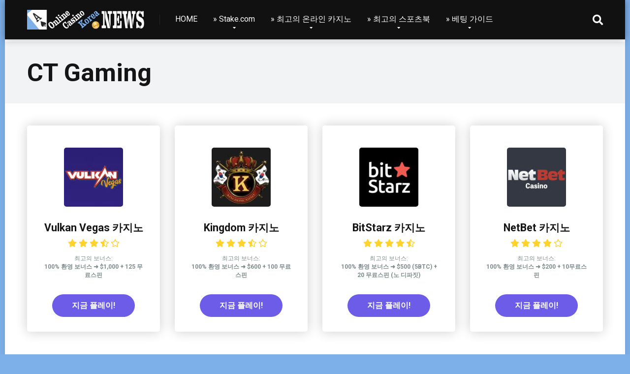

--- FILE ---
content_type: text/html; charset=UTF-8
request_url: https://www.onlinecasinokorea.news/software/ct-gaming/
body_size: 12586
content:
<!DOCTYPE html>
<html lang="ko-KR" prefix="og: https://ogp.me/ns#">
<head>
    <meta charset="UTF-8" />
    <meta http-equiv="X-UA-Compatible" content="IE=edge" />
    <meta name="viewport" id="viewport" content="width=device-width, initial-scale=1.0, maximum-scale=1.0, minimum-scale=1.0, user-scalable=no" />
	
<!-- Rank Math 검색 엔진 최적화 - https://rankmath.com/ -->
<title>CT Gaming 온라인 카지노 게임 개발자 - 흥미진진한 게임플레이!</title>
<meta name="description" content="CT Gaming은 끊임없는 혁신으로 잘 알려진 게임 개발 회사입니다. 게임은 공정하고 상금은 높으며 그래픽은 놀랍습니다. CT Gaming의 카지노 게임을 꼭 사용해보세요!"/>
<meta name="robots" content="follow, index, max-snippet:-1, max-video-preview:-1, max-image-preview:large"/>
<link rel="canonical" href="https://www.onlinecasinokorea.news/software/ct-gaming/" />
<meta property="og:locale" content="ko_KR" />
<meta property="og:type" content="article" />
<meta property="og:title" content="CT Gaming 온라인 카지노 게임 개발자 - 흥미진진한 게임플레이!" />
<meta property="og:description" content="CT Gaming은 끊임없는 혁신으로 잘 알려진 게임 개발 회사입니다. 게임은 공정하고 상금은 높으며 그래픽은 놀랍습니다. CT Gaming의 카지노 게임을 꼭 사용해보세요!" />
<meta property="og:url" content="https://www.onlinecasinokorea.news/software/ct-gaming/" />
<meta property="og:site_name" content="온라인 카지노 뉴스 코리아" />
<meta name="twitter:card" content="summary_large_image" />
<meta name="twitter:title" content="CT Gaming 온라인 카지노 게임 개발자 - 흥미진진한 게임플레이!" />
<meta name="twitter:description" content="CT Gaming은 끊임없는 혁신으로 잘 알려진 게임 개발 회사입니다. 게임은 공정하고 상금은 높으며 그래픽은 놀랍습니다. CT Gaming의 카지노 게임을 꼭 사용해보세요!" />
<meta name="twitter:label1" content="Casinos" />
<meta name="twitter:data1" content="4" />
<script type="application/ld+json" class="rank-math-schema">{"@context":"https://schema.org","@graph":[{"@type":"Person","@id":"https://www.onlinecasinokorea.news/#person","name":"KORmaster88","image":{"@type":"ImageObject","@id":"https://www.onlinecasinokorea.news/#logo","url":"https://www.onlinecasinokorea.news/wp-content/uploads/2020/08/cropped-OCKNewLogo.png","contentUrl":"https://www.onlinecasinokorea.news/wp-content/uploads/2020/08/cropped-OCKNewLogo.png","caption":"KORmaster88","inLanguage":"ko-KR","width":"1200","height":"200"}},{"@type":"WebSite","@id":"https://www.onlinecasinokorea.news/#website","url":"https://www.onlinecasinokorea.news","name":"KORmaster88","publisher":{"@id":"https://www.onlinecasinokorea.news/#person"},"inLanguage":"ko-KR"},{"@type":"CollectionPage","@id":"https://www.onlinecasinokorea.news/software/ct-gaming/#webpage","url":"https://www.onlinecasinokorea.news/software/ct-gaming/","name":"CT Gaming \uc628\ub77c\uc778 \uce74\uc9c0\ub178 \uac8c\uc784 \uac1c\ubc1c\uc790 - \ud765\ubbf8\uc9c4\uc9c4\ud55c \uac8c\uc784\ud50c\ub808\uc774!","isPartOf":{"@id":"https://www.onlinecasinokorea.news/#website"},"inLanguage":"ko-KR"}]}</script>
<!-- /Rank Math WordPress SEO 플러그인 -->

<link rel='dns-prefetch' href='//fonts.googleapis.com' />
<link rel='dns-prefetch' href='//use.fontawesome.com' />
<link rel="alternate" type="application/rss+xml" title="온라인 카지노 뉴스 코리아 &raquo; 피드" href="https://www.onlinecasinokorea.news/feed/" />
<link rel="alternate" type="application/rss+xml" title="온라인 카지노 뉴스 코리아 &raquo; 댓글 피드" href="https://www.onlinecasinokorea.news/comments/feed/" />
<link rel="alternate" type="application/rss+xml" title="온라인 카지노 뉴스 코리아 &raquo; CT Gaming 소프트웨어 공급업체 피드" href="https://www.onlinecasinokorea.news/software/ct-gaming/feed/" />
<style id='wp-img-auto-sizes-contain-inline-css' type='text/css'>
img:is([sizes=auto i],[sizes^="auto," i]){contain-intrinsic-size:3000px 1500px}
/*# sourceURL=wp-img-auto-sizes-contain-inline-css */
</style>

<style id='wp-emoji-styles-inline-css' type='text/css'>

	img.wp-smiley, img.emoji {
		display: inline !important;
		border: none !important;
		box-shadow: none !important;
		height: 1em !important;
		width: 1em !important;
		margin: 0 0.07em !important;
		vertical-align: -0.1em !important;
		background: none !important;
		padding: 0 !important;
	}
/*# sourceURL=wp-emoji-styles-inline-css */
</style>
<link rel='stylesheet' id='wp-block-library-css' href='https://www.onlinecasinokorea.news/wp-includes/css/dist/block-library/style.min.css?ver=6.9' type='text/css' media='all' />
<style id='global-styles-inline-css' type='text/css'>
:root{--wp--preset--aspect-ratio--square: 1;--wp--preset--aspect-ratio--4-3: 4/3;--wp--preset--aspect-ratio--3-4: 3/4;--wp--preset--aspect-ratio--3-2: 3/2;--wp--preset--aspect-ratio--2-3: 2/3;--wp--preset--aspect-ratio--16-9: 16/9;--wp--preset--aspect-ratio--9-16: 9/16;--wp--preset--color--black: #000000;--wp--preset--color--cyan-bluish-gray: #abb8c3;--wp--preset--color--white: #ffffff;--wp--preset--color--pale-pink: #f78da7;--wp--preset--color--vivid-red: #cf2e2e;--wp--preset--color--luminous-vivid-orange: #ff6900;--wp--preset--color--luminous-vivid-amber: #fcb900;--wp--preset--color--light-green-cyan: #7bdcb5;--wp--preset--color--vivid-green-cyan: #00d084;--wp--preset--color--pale-cyan-blue: #8ed1fc;--wp--preset--color--vivid-cyan-blue: #0693e3;--wp--preset--color--vivid-purple: #9b51e0;--wp--preset--color--mercury-main: #6c5ce7;--wp--preset--color--mercury-second: #7db0e9;--wp--preset--color--mercury-white: #fff;--wp--preset--color--mercury-gray: #263238;--wp--preset--color--mercury-emerald: #2edd6c;--wp--preset--color--mercury-alizarin: #e74c3c;--wp--preset--color--mercury-wisteria: #8e44ad;--wp--preset--color--mercury-peter-river: #3498db;--wp--preset--color--mercury-clouds: #ecf0f1;--wp--preset--gradient--vivid-cyan-blue-to-vivid-purple: linear-gradient(135deg,rgb(6,147,227) 0%,rgb(155,81,224) 100%);--wp--preset--gradient--light-green-cyan-to-vivid-green-cyan: linear-gradient(135deg,rgb(122,220,180) 0%,rgb(0,208,130) 100%);--wp--preset--gradient--luminous-vivid-amber-to-luminous-vivid-orange: linear-gradient(135deg,rgb(252,185,0) 0%,rgb(255,105,0) 100%);--wp--preset--gradient--luminous-vivid-orange-to-vivid-red: linear-gradient(135deg,rgb(255,105,0) 0%,rgb(207,46,46) 100%);--wp--preset--gradient--very-light-gray-to-cyan-bluish-gray: linear-gradient(135deg,rgb(238,238,238) 0%,rgb(169,184,195) 100%);--wp--preset--gradient--cool-to-warm-spectrum: linear-gradient(135deg,rgb(74,234,220) 0%,rgb(151,120,209) 20%,rgb(207,42,186) 40%,rgb(238,44,130) 60%,rgb(251,105,98) 80%,rgb(254,248,76) 100%);--wp--preset--gradient--blush-light-purple: linear-gradient(135deg,rgb(255,206,236) 0%,rgb(152,150,240) 100%);--wp--preset--gradient--blush-bordeaux: linear-gradient(135deg,rgb(254,205,165) 0%,rgb(254,45,45) 50%,rgb(107,0,62) 100%);--wp--preset--gradient--luminous-dusk: linear-gradient(135deg,rgb(255,203,112) 0%,rgb(199,81,192) 50%,rgb(65,88,208) 100%);--wp--preset--gradient--pale-ocean: linear-gradient(135deg,rgb(255,245,203) 0%,rgb(182,227,212) 50%,rgb(51,167,181) 100%);--wp--preset--gradient--electric-grass: linear-gradient(135deg,rgb(202,248,128) 0%,rgb(113,206,126) 100%);--wp--preset--gradient--midnight: linear-gradient(135deg,rgb(2,3,129) 0%,rgb(40,116,252) 100%);--wp--preset--font-size--small: 13px;--wp--preset--font-size--medium: 20px;--wp--preset--font-size--large: 36px;--wp--preset--font-size--x-large: 42px;--wp--preset--spacing--20: 0.44rem;--wp--preset--spacing--30: 0.67rem;--wp--preset--spacing--40: 1rem;--wp--preset--spacing--50: 1.5rem;--wp--preset--spacing--60: 2.25rem;--wp--preset--spacing--70: 3.38rem;--wp--preset--spacing--80: 5.06rem;--wp--preset--shadow--natural: 6px 6px 9px rgba(0, 0, 0, 0.2);--wp--preset--shadow--deep: 12px 12px 50px rgba(0, 0, 0, 0.4);--wp--preset--shadow--sharp: 6px 6px 0px rgba(0, 0, 0, 0.2);--wp--preset--shadow--outlined: 6px 6px 0px -3px rgb(255, 255, 255), 6px 6px rgb(0, 0, 0);--wp--preset--shadow--crisp: 6px 6px 0px rgb(0, 0, 0);}:where(.is-layout-flex){gap: 0.5em;}:where(.is-layout-grid){gap: 0.5em;}body .is-layout-flex{display: flex;}.is-layout-flex{flex-wrap: wrap;align-items: center;}.is-layout-flex > :is(*, div){margin: 0;}body .is-layout-grid{display: grid;}.is-layout-grid > :is(*, div){margin: 0;}:where(.wp-block-columns.is-layout-flex){gap: 2em;}:where(.wp-block-columns.is-layout-grid){gap: 2em;}:where(.wp-block-post-template.is-layout-flex){gap: 1.25em;}:where(.wp-block-post-template.is-layout-grid){gap: 1.25em;}.has-black-color{color: var(--wp--preset--color--black) !important;}.has-cyan-bluish-gray-color{color: var(--wp--preset--color--cyan-bluish-gray) !important;}.has-white-color{color: var(--wp--preset--color--white) !important;}.has-pale-pink-color{color: var(--wp--preset--color--pale-pink) !important;}.has-vivid-red-color{color: var(--wp--preset--color--vivid-red) !important;}.has-luminous-vivid-orange-color{color: var(--wp--preset--color--luminous-vivid-orange) !important;}.has-luminous-vivid-amber-color{color: var(--wp--preset--color--luminous-vivid-amber) !important;}.has-light-green-cyan-color{color: var(--wp--preset--color--light-green-cyan) !important;}.has-vivid-green-cyan-color{color: var(--wp--preset--color--vivid-green-cyan) !important;}.has-pale-cyan-blue-color{color: var(--wp--preset--color--pale-cyan-blue) !important;}.has-vivid-cyan-blue-color{color: var(--wp--preset--color--vivid-cyan-blue) !important;}.has-vivid-purple-color{color: var(--wp--preset--color--vivid-purple) !important;}.has-black-background-color{background-color: var(--wp--preset--color--black) !important;}.has-cyan-bluish-gray-background-color{background-color: var(--wp--preset--color--cyan-bluish-gray) !important;}.has-white-background-color{background-color: var(--wp--preset--color--white) !important;}.has-pale-pink-background-color{background-color: var(--wp--preset--color--pale-pink) !important;}.has-vivid-red-background-color{background-color: var(--wp--preset--color--vivid-red) !important;}.has-luminous-vivid-orange-background-color{background-color: var(--wp--preset--color--luminous-vivid-orange) !important;}.has-luminous-vivid-amber-background-color{background-color: var(--wp--preset--color--luminous-vivid-amber) !important;}.has-light-green-cyan-background-color{background-color: var(--wp--preset--color--light-green-cyan) !important;}.has-vivid-green-cyan-background-color{background-color: var(--wp--preset--color--vivid-green-cyan) !important;}.has-pale-cyan-blue-background-color{background-color: var(--wp--preset--color--pale-cyan-blue) !important;}.has-vivid-cyan-blue-background-color{background-color: var(--wp--preset--color--vivid-cyan-blue) !important;}.has-vivid-purple-background-color{background-color: var(--wp--preset--color--vivid-purple) !important;}.has-black-border-color{border-color: var(--wp--preset--color--black) !important;}.has-cyan-bluish-gray-border-color{border-color: var(--wp--preset--color--cyan-bluish-gray) !important;}.has-white-border-color{border-color: var(--wp--preset--color--white) !important;}.has-pale-pink-border-color{border-color: var(--wp--preset--color--pale-pink) !important;}.has-vivid-red-border-color{border-color: var(--wp--preset--color--vivid-red) !important;}.has-luminous-vivid-orange-border-color{border-color: var(--wp--preset--color--luminous-vivid-orange) !important;}.has-luminous-vivid-amber-border-color{border-color: var(--wp--preset--color--luminous-vivid-amber) !important;}.has-light-green-cyan-border-color{border-color: var(--wp--preset--color--light-green-cyan) !important;}.has-vivid-green-cyan-border-color{border-color: var(--wp--preset--color--vivid-green-cyan) !important;}.has-pale-cyan-blue-border-color{border-color: var(--wp--preset--color--pale-cyan-blue) !important;}.has-vivid-cyan-blue-border-color{border-color: var(--wp--preset--color--vivid-cyan-blue) !important;}.has-vivid-purple-border-color{border-color: var(--wp--preset--color--vivid-purple) !important;}.has-vivid-cyan-blue-to-vivid-purple-gradient-background{background: var(--wp--preset--gradient--vivid-cyan-blue-to-vivid-purple) !important;}.has-light-green-cyan-to-vivid-green-cyan-gradient-background{background: var(--wp--preset--gradient--light-green-cyan-to-vivid-green-cyan) !important;}.has-luminous-vivid-amber-to-luminous-vivid-orange-gradient-background{background: var(--wp--preset--gradient--luminous-vivid-amber-to-luminous-vivid-orange) !important;}.has-luminous-vivid-orange-to-vivid-red-gradient-background{background: var(--wp--preset--gradient--luminous-vivid-orange-to-vivid-red) !important;}.has-very-light-gray-to-cyan-bluish-gray-gradient-background{background: var(--wp--preset--gradient--very-light-gray-to-cyan-bluish-gray) !important;}.has-cool-to-warm-spectrum-gradient-background{background: var(--wp--preset--gradient--cool-to-warm-spectrum) !important;}.has-blush-light-purple-gradient-background{background: var(--wp--preset--gradient--blush-light-purple) !important;}.has-blush-bordeaux-gradient-background{background: var(--wp--preset--gradient--blush-bordeaux) !important;}.has-luminous-dusk-gradient-background{background: var(--wp--preset--gradient--luminous-dusk) !important;}.has-pale-ocean-gradient-background{background: var(--wp--preset--gradient--pale-ocean) !important;}.has-electric-grass-gradient-background{background: var(--wp--preset--gradient--electric-grass) !important;}.has-midnight-gradient-background{background: var(--wp--preset--gradient--midnight) !important;}.has-small-font-size{font-size: var(--wp--preset--font-size--small) !important;}.has-medium-font-size{font-size: var(--wp--preset--font-size--medium) !important;}.has-large-font-size{font-size: var(--wp--preset--font-size--large) !important;}.has-x-large-font-size{font-size: var(--wp--preset--font-size--x-large) !important;}
/*# sourceURL=global-styles-inline-css */
</style>

<style id='classic-theme-styles-inline-css' type='text/css'>
/*! This file is auto-generated */
.wp-block-button__link{color:#fff;background-color:#32373c;border-radius:9999px;box-shadow:none;text-decoration:none;padding:calc(.667em + 2px) calc(1.333em + 2px);font-size:1.125em}.wp-block-file__button{background:#32373c;color:#fff;text-decoration:none}
/*# sourceURL=/wp-includes/css/classic-themes.min.css */
</style>
<link rel='stylesheet' id='mercury-fonts-css' href='//fonts.googleapis.com/css?family=Roboto%3A300%2C400%2C700%2C900&#038;ver=3.4.1' type='text/css' media='all' />
<link rel='stylesheet' id='font-awesome-free-css' href='//use.fontawesome.com/releases/v5.12.0/css/all.css?ver=5.12.0' type='text/css' media='all' />
<link rel='stylesheet' id='owl-carousel-css' href='https://www.onlinecasinokorea.news/wp-content/themes/mercury/css/owl.carousel.min.css?ver=2.3.4' type='text/css' media='all' />
<link rel='stylesheet' id='owl-carousel-animate-css' href='https://www.onlinecasinokorea.news/wp-content/themes/mercury/css/animate.css?ver=2.3.4' type='text/css' media='all' />
<link rel='stylesheet' id='mercury-style-css' href='https://www.onlinecasinokorea.news/wp-content/themes/mercury/style.css?ver=3.4.1' type='text/css' media='all' />
<style id='mercury-style-inline-css' type='text/css'>


/* Main Color */

.has-mercury-main-color,
.home-page .textwidget a:hover,
.space-header-2-top-soc a:hover,
.space-header-menu ul.main-menu li a:hover,
.space-header-menu ul.main-menu li:hover a,
.space-header-2-nav ul.main-menu li a:hover,
.space-header-2-nav ul.main-menu li:hover a,
.space-page-content a:hover,
.space-pros-cons ul li a:hover,
.space-pros-cons ol li a:hover,
.space-comments-form-box p.comment-notes span.required,
form.comment-form p.comment-notes span.required {
	color: #6c5ce7;
}

input[type="submit"],
.has-mercury-main-background-color,
.space-block-title span:after,
.space-widget-title span:after,
.space-companies-archive-item-button a,
.space-companies-sidebar-item-button a,
.space-casinos-3-archive-item-count,
.space-games-archive-item-button a,
.space-games-sidebar-item-button a,
.space-aces-single-bonus-info-button-ins a,
.space-bonuses-archive-item-button a,
.home-page .widget_mc4wp_form_widget .space-widget-title::after,
.space-content-section .widget_mc4wp_form_widget .space-widget-title::after {
	background-color: #6c5ce7;
}

.space-header-menu ul.main-menu li a:hover,
.space-header-menu ul.main-menu li:hover a,
.space-header-2-nav ul.main-menu li a:hover,
.space-header-2-nav ul.main-menu li:hover a {
	border-bottom: 2px solid #6c5ce7;
}
.space-header-2-top-soc a:hover {
	border: 1px solid #6c5ce7;
}

/* Second Color */

.has-mercury-second-color,
.space-page-content a,
.space-pros-cons ul li a,
.space-pros-cons ol li a,
.space-page-content ul li:before,
.home-page .textwidget ul li:before,
.space-widget ul li a:hover,
.home-page .textwidget a,
#recentcomments li a:hover,
#recentcomments li span.comment-author-link a:hover,
h3.comment-reply-title small a,
.space-companies-sidebar-2-item-desc a,
.space-companies-sidebar-item-title p a,
.space-companies-archive-item-short-desc a,
.space-companies-2-archive-item-desc a,
.space-casinos-3-archive-item-terms-ins a,
.space-casinos-7-archive-item-terms a,
.space-casino-content-info a,
.space-casino-style-2-calltoaction-text-ins a,
.space-casino-details-item-title span,
.space-casino-style-2-ratings-all-item-value i,
.space-casino-style-2-calltoaction-text-ins a,
.space-casino-content-short-desc a,
.space-casino-header-short-desc a,
.space-casino-content-rating-stars i,
.space-casino-content-rating-overall .star-rating .star,
.space-companies-archive-item-rating .star-rating .star,
.space-casino-content-logo-stars i,
.space-casino-content-logo-stars .star-rating .star,
.space-companies-2-archive-item-rating .star-rating .star,
.space-casinos-3-archive-item-rating-box .star-rating .star,
.space-casinos-4-archive-item-title .star-rating .star,
.space-companies-sidebar-2-item-rating .star-rating .star,
.space-comments-list-item-date a.comment-reply-link,
.space-categories-list-box ul li a,
.space-news-10-item-category a,
.small .space-news-11-item-category a,
#scrolltop,
.widget_mc4wp_form_widget .mc4wp-response a,
.space-header-height.dark .space-header-menu ul.main-menu li a:hover,
.space-header-height.dark .space-header-menu ul.main-menu li:hover a,
.space-header-2-height.dark .space-header-2-nav ul.main-menu li a:hover,
.space-header-2-height.dark .space-header-2-nav ul.main-menu li:hover a,
.space-header-2-height.dark .space-header-2-top-soc a:hover,
.space-casino-header-logo-rating i {
	color: #7db0e9;
}

.space-title-box-category a,
.has-mercury-second-background-color,
.space-casino-details-item-links a:hover,
.space-news-2-small-item-img-category a,
.space-news-2-item-big-box-category span,
.space-block-title span:before,
.space-widget-title span:before,
.space-news-4-item.small-news-block .space-news-4-item-img-category a,
.space-news-4-item.big-news-block .space-news-4-item-top-category span,
.space-news-6-item-top-category span,
.space-news-7-item-category span,
.space-news-3-item-img-category a,
.space-news-8-item-title-category span,
.space-news-9-item-info-category span,
.space-archive-loop-item-img-category a,
.space-casinos-3-archive-item:first-child .space-casinos-3-archive-item-count,
.space-single-bonus.space-dark-style .space-aces-single-bonus-info-button-ins a,
.space-bonuses-archive-item.space-dark-style .space-bonuses-archive-item-button a,
nav.pagination a,
nav.comments-pagination a,
nav.pagination-post a span.page-number,
.widget_tag_cloud a,
.space-footer-top-age span.age-limit,
.space-footer-top-soc a:hover,
.home-page .widget_mc4wp_form_widget .mc4wp-form-fields .space-subscribe-filds button,
.space-content-section .widget_mc4wp_form_widget .mc4wp-form-fields .space-subscribe-filds button {
	background-color: #7db0e9;
}

.space-footer-top-soc a:hover,
.space-header-2-height.dark .space-header-2-top-soc a:hover,
.space-categories-list-box ul li a {
	border: 1px solid #7db0e9;
}

.space-header-height.dark .space-header-menu ul.main-menu li a:hover,
.space-header-height.dark .space-header-menu ul.main-menu li:hover a,
.space-header-2-height.dark .space-header-2-nav ul.main-menu li a:hover,
.space-header-2-height.dark .space-header-2-nav ul.main-menu li:hover a {
	border-bottom: 2px solid #7db0e9;
}

/* Stars Color */

.star,
.fa-star {
	color: #ffd32a!important;
}

.space-rating-star-background {
	background-color: #ffd32a;
}

/* Custom header layout colors */

/* --- Header #1 Style --- */

.space-header-height .space-header-wrap {
	background-color: #111111;
}
.space-header-height .space-header-top,
.space-header-height .space-header-logo-ins:after {
	background-color: #252525;
}
.space-header-height .space-header-top-soc a,
.space-header-height .space-header-top-menu ul li a {
	color: #888888;
}
.space-header-height .space-header-top-soc a:hover ,
.space-header-height .space-header-top-menu ul li a:hover {
	color: #ffffff;
}
.space-header-height .space-header-logo a {
	color: #ffffff;
}
.space-header-height .space-header-logo span {
	color: #888888;
}
.space-header-height .space-header-menu ul.main-menu li,
.space-header-height .space-header-menu ul.main-menu li a,
.space-header-height .space-header-search {
	color: #ffffff;
}
.space-header-height .space-mobile-menu-icon div {
	background-color: #ffffff;
}
.space-header-height .space-header-menu ul.main-menu li a:hover,
.space-header-height .space-header-menu ul.main-menu li:hover a {
	color: #7db0e9;
	border-bottom: 2px solid #7db0e9;
}

.space-header-height .space-header-menu ul.main-menu li ul.sub-menu {
	background-color: #ffffff;
}

.space-header-height .space-header-menu ul.main-menu li ul.sub-menu li.menu-item-has-children:after,
.space-header-height .space-header-menu ul.main-menu li ul.sub-menu li a {
	color: #34495e;
	border-bottom: 1px solid transparent;
}
.space-header-height .space-header-menu ul.main-menu li ul.sub-menu li a:hover {
	border-bottom: 1px solid transparent;
	color: #b2bec3;
	text-decoration: none;
}

/* --- Header #2 Style --- */

.space-header-2-height .space-header-2-wrap,
.space-header-2-height .space-header-2-wrap.fixed .space-header-2-nav {
	background-color: #111111;
}
.space-header-2-height .space-header-2-top-ins {
	border-bottom: 1px solid #252525;
}
.space-header-2-height .space-header-2-top-soc a,
.space-header-2-height .space-header-search {
	color: #888888;
}
.space-header-2-height .space-header-2-top-soc a {
	border: 1px solid #888888;
}
.space-header-2-height .space-mobile-menu-icon div {
	background-color: #888888;
}
.space-header-2-height .space-header-2-top-soc a:hover {
	color: #ffffff;
	border: 1px solid #ffffff;
}
.space-header-2-height .space-header-2-top-logo a {
	color: #ffffff;
}
.space-header-2-height .space-header-2-top-logo span {
	color: #888888;
}
.space-header-2-height .space-header-2-nav ul.main-menu li,
.space-header-2-height .space-header-2-nav ul.main-menu li a {
	color: #ffffff;
}
.space-header-2-height .space-header-2-nav ul.main-menu li a:hover,
.space-header-2-height .space-header-2-nav ul.main-menu li:hover a {
	color: #7db0e9;
	border-bottom: 2px solid #7db0e9;
}
.space-header-2-height .space-header-2-nav ul.main-menu li ul.sub-menu {
	background-color: #ffffff;
}
.space-header-2-height .space-header-2-nav ul.main-menu li ul.sub-menu li a,
.space-header-2-height .space-header-2-nav ul.main-menu li ul.sub-menu li.menu-item-has-children:after {
	color: #34495e;
	border-bottom: 1px solid transparent;
}
.space-header-2-height .space-header-2-nav ul.main-menu li ul.sub-menu li a:hover {
	border-bottom: 1px solid transparent;
	color: #b2bec3;
	text-decoration: none;
}

/* --- Mobile Menu Style --- */

.space-mobile-menu .space-mobile-menu-block {
	background-color: #111111;
}
.space-mobile-menu .space-mobile-menu-copy {
	border-top: 1px solid #252525;
}
.space-mobile-menu .space-mobile-menu-copy {
	color: #888888;
}
.space-mobile-menu .space-mobile-menu-copy a {
	color: #888888;
}
.space-mobile-menu .space-mobile-menu-copy a:hover {
	color: #ffffff;
}
.space-mobile-menu .space-mobile-menu-header a {
	color: #ffffff;
}
.space-mobile-menu .space-mobile-menu-header span {
	color: #888888;
}
.space-mobile-menu .space-mobile-menu-list ul li {
	color: #ffffff;
}
.space-mobile-menu .space-mobile-menu-list ul li a {
	color: #ffffff;
}
.space-mobile-menu .space-close-icon .to-right,
.space-mobile-menu .space-close-icon .to-left {
	background-color: #ffffff;
}

/* --- New - Label for the main menu items --- */

ul.main-menu > li.new > a:before,
.space-mobile-menu-list > ul > li.new:before {
	content: "New";
    color: #4f8237;
    background-color: #badc58;
}

/* --- Best - Label for the main menu items --- */

ul.main-menu > li.best > a:before,
.space-mobile-menu-list > ul > li.best:before {
	content: "Best";
    color: #a88817;
    background-color: #f6e58d;
}

/* --- Top - Label for the main menu items --- */

ul.main-menu > li.top > a:before,
.space-mobile-menu-list > ul > li.top:before {
	content: "Top";
    color: #a33632;
    background-color: #ff7979;
}

/* --- Fair - Label for the main menu items --- */

ul.main-menu > li.fair > a:before,
.space-mobile-menu-list > ul > li.fair:before {
	content: "Fair";
    color: #7248b5;
    background-color: #b0aaff;
}
/*# sourceURL=mercury-style-inline-css */
</style>
<link rel='stylesheet' id='mercury-media-css' href='https://www.onlinecasinokorea.news/wp-content/themes/mercury/css/media.css?ver=3.4.1' type='text/css' media='all' />
<link rel='stylesheet' id='tablepress-default-css' href='https://www.onlinecasinokorea.news/wp-content/plugins/tablepress/css/build/default.css?ver=3.2.6' type='text/css' media='all' />
<script type="text/javascript" src="https://www.onlinecasinokorea.news/wp-includes/js/jquery/jquery.min.js?ver=3.7.1" id="jquery-core-js"></script>
<script type="text/javascript" src="https://www.onlinecasinokorea.news/wp-includes/js/jquery/jquery-migrate.min.js?ver=3.4.1" id="jquery-migrate-js"></script>
<link rel="https://api.w.org/" href="https://www.onlinecasinokorea.news/wp-json/" /><link rel="alternate" title="JSON" type="application/json" href="https://www.onlinecasinokorea.news/wp-json/wp/v2/software/421" /><link rel="EditURI" type="application/rsd+xml" title="RSD" href="https://www.onlinecasinokorea.news/xmlrpc.php?rsd" />
<meta name="generator" content="WordPress 6.9" />

		<!-- GA Google Analytics @ https://m0n.co/ga -->
		<script async src="https://www.googletagmanager.com/gtag/js?id=UA-168716021-2"></script>
		<script>
			window.dataLayer = window.dataLayer || [];
			function gtag(){dataLayer.push(arguments);}
			gtag('js', new Date());
			gtag('config', 'UA-168716021-2');
		</script>

	<meta name="theme-color" content="#252525" />
<meta name="msapplication-navbutton-color" content="#252525" /> 
<meta name="apple-mobile-web-app-status-bar-style" content="#252525" />
<style type="text/css" id="custom-background-css">
body.custom-background { background-color: #7db0e9; }
</style>
	<link rel="icon" href="https://www.onlinecasinokorea.news/wp-content/uploads/2020/08/cropped-OCKAceLogoBlue-32x32.png" sizes="32x32" />
<link rel="icon" href="https://www.onlinecasinokorea.news/wp-content/uploads/2020/08/cropped-OCKAceLogoBlue-192x192.png" sizes="192x192" />
<link rel="apple-touch-icon" href="https://www.onlinecasinokorea.news/wp-content/uploads/2020/08/cropped-OCKAceLogoBlue-180x180.png" />
<meta name="msapplication-TileImage" content="https://www.onlinecasinokorea.news/wp-content/uploads/2020/08/cropped-OCKAceLogoBlue-270x270.png" />
		<style type="text/css" id="wp-custom-css">
			#comments {
  display: none;
}

.space-page-content-featured-img {
	display: none;
}

.space-page-content-meta {
	display: none;
}

h2.center-h2 {
  text-align: center;
}

.center-image {
  display: block;
  margin-left: auto;
  margin-right: auto;
  width: 50%;
}

ul#horizontal-list {
  justify-content: center;
  display: flex;
}

.space-archive-loop-item-meta {
	display: none;
}

.space-news-5-item-meta {
	display: none;
}

.space-news-3-item-meta {
	display: none;
}

.space-news-2-small-item-meta {
	display: none;
}

.space-news-6-item-bottom-left {
	display: none;
}

.space-news-6-item-bottom-right {
	display: none;
}

.space-news-2-item-top {
	display: none;
}

h2.h2center {
	text-align: center;
}

.hp-sidebar-banner {
	display: block;
  margin-left: auto;
  margin-right: auto;
}

.pg-sidebar-banner {
	display: block;
  margin-left: auto;
  margin-right: auto;
}

h2.about-us {
	text-align: center;
}

img.center-hp {
	display: block;
  margin-left: auto;
  margin-right: auto;
	width: 500px;
}

ul#horizontal-list {
  justify-content: center;
  display: flex;
}

.space-header-height {
    min-height: 85px;
}

.space-news-1-item-meta {
	display: none;
}

.space-news-6-item-ins ul li div {
	display: none;
}

.wp-block-image img {
	border-radius: 10px !important;
}

.space-footer-top-age {
    text-align: left;
}

/* LINK BUTTON */
@import "https://use.fontawesome.com/releases/v5.13.0/css/all.css";

*,
*:before,
*:after {
  -webkit-box-sizing: inherit;
  box-sizing: inherit;
}

html {
  -webkit-box-sizing: border-box;
  box-sizing: border-box;
  font-size: 62.5%;
}

.btn,
a.btn,
button.btn {
  font-size: 1.6rem;
  font-weight: 700;
  line-height: 1.5;
  position: relative;
  display: inline-block;
  padding: 1rem 4rem;
  cursor: pointer;
  -webkit-user-select: none;
  -moz-user-select: none;
  -ms-user-select: none;
  user-select: none;
  -webkit-transition: all 0.3s;
  transition: all 0.3s;
  text-align: center;
  vertical-align: middle;
  text-decoration: none;
  letter-spacing: 0.1em;
  color: #212529;
  border-radius: 0.5rem;
}

.btn-wrap {
  margin: 30px 0;
}

a.btn-c {
  font-size: 2.2rem;

  position: relative;

  padding: 0.25rem 2rem 1.5rem 3.5rem;

  color: #fff;
  background: #32b16c;
  -webkit-box-shadow: 0 5px 0 #2c9d60;
  box-shadow: 0 5px 0 #2c9d60;
}

a.btn-c span {
  font-size: 1.5rem;

  position: absolute;
  top: -10px;
  left: calc(50% - 150px);

  display: block;

  width: 300px;
  padding: 0.2rem 0;

  color: #32b16c;
  border: 2px solid #32b16c;
  border-radius: 0.5rem;
  background: #fff;
  -webkit-box-shadow: 0 3px 3px rgba(0, 0, 0, 0.2);
  box-shadow: 0 3px 3px rgba(0, 0, 0, 0.2);
}

a.btn-c:hover {
  -webkit-transform: translate(0, 3px);
  transform: translate(0, 3px);

  color: #fff;
  background: #30a967;
  -webkit-box-shadow: 0 2px 0 #2c9d60;
  box-shadow: 0 2px 0 #2c9d60;
}

a.btn-c:hover:before {
  left: 2rem;
}

		</style>
			
</head>
<body ontouchstart class="archive tax-software term-ct-gaming term-421 custom-background wp-custom-logo wp-theme-mercury">
<div class="space-box relative enabled">

<!-- Header Start -->

<div class="space-header-height relative ">
	<div class="space-header-wrap space-header-float relative">
				<div class="space-header relative">
			<div class="space-header-ins space-wrapper relative">
				<div class="space-header-logo box-25 left relative">
					<div class="space-header-logo-ins relative">
						<a href="https://www.onlinecasinokorea.news/" title="온라인 카지노 뉴스 코리아"><img src="https://www.onlinecasinokorea.news/wp-content/uploads/2020/08/cropped-OCKNewLogo-240x40.png" alt="온라인 카지노 뉴스 코리아"></a>					</div>
				</div>
				<div class="space-header-menu box-75 left relative">
					<ul id="menu-main-menu" class="main-menu"><li id="menu-item-13" class="menu-item menu-item-type-custom menu-item-object-custom menu-item-home menu-item-13"><a href="https://www.onlinecasinokorea.news/">HOME</a></li>
<li id="menu-item-3900" class="menu-item menu-item-type-custom menu-item-object-custom menu-item-has-children menu-item-3900"><a href="https://www.onlinecasinokorea.news/casino/stake-casino/">» Stake.com</a>
<ul class="sub-menu">
	<li id="menu-item-3899" class="menu-item menu-item-type-post_type menu-item-object-page menu-item-3899"><a href="https://www.onlinecasinokorea.news/stake-fans/">» Stake 팬 웹사이트</a></li>
	<li id="menu-item-3897" class="menu-item menu-item-type-post_type menu-item-object-page menu-item-3897"><a href="https://www.onlinecasinokorea.news/stake-experts/">» Stake 전문가 평가</a></li>
	<li id="menu-item-4271" class="menu-item menu-item-type-post_type menu-item-object-page menu-item-4271"><a href="https://www.onlinecasinokorea.news/stake-vs-other-casinos/">» Stake VS 기타 카지노</a></li>
	<li id="menu-item-4476" class="menu-item menu-item-type-custom menu-item-object-custom menu-item-4476"><a href="https://www.onlinecasinokorea.news/stake-welcome-bonus-200/">» Stake 200% 보너스</a></li>
	<li id="menu-item-4924" class="menu-item menu-item-type-post_type menu-item-object-page menu-item-4924"><a href="https://www.onlinecasinokorea.news/stake-vip-casino/">» Stake VIP 카지노</a></li>
	<li id="menu-item-5357" class="menu-item menu-item-type-post_type menu-item-object-page menu-item-5357"><a href="https://www.onlinecasinokorea.news/stake-best-games/">» Stake 최고의 게임</a></li>
</ul>
</li>
<li id="menu-item-861" class="menu-item menu-item-type-post_type menu-item-object-page menu-item-has-children menu-item-861"><a href="https://www.onlinecasinokorea.news/best-online-casino/">» 최고의 온라인 카지노</a>
<ul class="sub-menu">
	<li id="menu-item-3177" class="menu-item menu-item-type-custom menu-item-object-custom menu-item-3177"><a href="https://www.onlinecasinokorea.news/casino/stake-casino/">&#8212;&#8212;&#8212;&#8212;&#8212;#1&#8212;&#8212;&#8212;&#8212;&#8212;<br>» Stake.com 카지노<br>&#8212;&#8212;&#8212;&#8212;&#8212;&#8212;&#8212;&#8212;&#8212;&#8212;&#8212;&#8211;</a></li>
	<li id="menu-item-4603" class="menu-item menu-item-type-custom menu-item-object-custom menu-item-4603"><a href="https://www.onlinecasinokorea.news/casino/22bet-casino/">&#8212;&#8212;&#8212;&#8212;&#8212;#2&#8212;&#8212;&#8212;&#8212;&#8212;<br>» 22BET 카지노<br>&#8212;&#8212;&#8212;&#8212;&#8212;&#8212;&#8212;&#8212;&#8212;&#8212;&#8212;&#8211;</a></li>
	<li id="menu-item-4235" class="menu-item menu-item-type-custom menu-item-object-custom menu-item-4235"><a href="https://www.onlinecasinokorea.news/casino/duelbits-casino/">&#8212;&#8212;&#8212;&#8212;&#8212;#3&#8212;&#8212;&#8212;&#8212;&#8212;<br>» Duelbits 카지노<br>&#8212;&#8212;&#8212;&#8212;&#8212;&#8212;&#8212;&#8212;&#8212;&#8212;&#8212;&#8211;</a></li>
	<li id="menu-item-4108" class="menu-item menu-item-type-custom menu-item-object-custom menu-item-4108"><a href="https://www.onlinecasinokorea.news/casino/sportsbetio-casino/">④ Sportsbet.io 카지노</a></li>
	<li id="menu-item-4604" class="menu-item menu-item-type-custom menu-item-object-custom menu-item-4604"><a href="https://www.onlinecasinokorea.news/casino/1win-casino/">⑤ 1win 카지노</a></li>
	<li id="menu-item-2932" class="menu-item menu-item-type-custom menu-item-object-custom menu-item-2932"><a href="https://www.onlinecasinokorea.news/casino/ggbet-casino/">⑥ GG.BET 카지노</a></li>
	<li id="menu-item-4319" class="menu-item menu-item-type-custom menu-item-object-custom menu-item-4319"><a href="https://www.onlinecasinokorea.news/casino/empire-io-casino/">⑦ Empire.io 카지노</a></li>
	<li id="menu-item-885" class="menu-item menu-item-type-custom menu-item-object-custom menu-item-885"><a href="https://www.onlinecasinokorea.news/casino/bitcasino/">⑧ Bitcasino.io 카지노</a></li>
	<li id="menu-item-3710" class="menu-item menu-item-type-custom menu-item-object-custom menu-item-3710"><a href="https://www.onlinecasinokorea.news/casino/vave-casino/">⑨ Vave 카지노</a></li>
</ul>
</li>
<li id="menu-item-731" class="menu-item menu-item-type-custom menu-item-object-custom menu-item-has-children menu-item-731"><a href="https://www.onlinecasinokorea.news/best-sportsbook/">» 최고의 스포츠북</a>
<ul class="sub-menu">
	<li id="menu-item-3178" class="menu-item menu-item-type-custom menu-item-object-custom menu-item-3178"><a href="https://www.onlinecasinokorea.news/casino/stake-sports/">&#8212;&#8212;&#8212;&#8212;&#8212;#1&#8212;&#8212;&#8212;&#8212;&#8212;<br>» Stake.com 스포츠북<br>&#8212;&#8212;&#8212;&#8212;&#8212;&#8212;&#8212;&#8212;&#8212;&#8212;&#8212;&#8211;</a></li>
	<li id="menu-item-3221" class="menu-item menu-item-type-custom menu-item-object-custom menu-item-3221"><a href="https://www.onlinecasinokorea.news/casino/1win-sports/">&#8212;&#8212;&#8212;&#8212;&#8212;#2&#8212;&#8212;&#8212;&#8212;&#8212;<br>» 1win 스포츠북<br>&#8212;&#8212;&#8212;&#8212;&#8212;&#8212;&#8212;&#8212;&#8212;&#8212;&#8212;&#8211;</a></li>
	<li id="menu-item-876" class="menu-item menu-item-type-custom menu-item-object-custom menu-item-876"><a href="https://www.onlinecasinokorea.news/casino/sportsbetio-sports/">&#8212;&#8212;&#8212;&#8212;&#8212;#3&#8212;&#8212;&#8212;&#8212;&#8212;<br>» Sportsbet.io 스포츠북<br>&#8212;&#8212;&#8212;&#8212;&#8212;&#8212;&#8212;&#8212;&#8212;&#8212;&#8212;&#8211;</a></li>
</ul>
</li>
<li id="menu-item-4680" class="menu-item menu-item-type-custom menu-item-object-custom menu-item-has-children menu-item-4680"><a href="#">» 베팅 가이드</a>
<ul class="sub-menu">
	<li id="menu-item-5436" class="menu-item menu-item-type-custom menu-item-object-custom menu-item-5436"><a href="https://www.onlinecasinokorea.news/sports-betting/paris-2024/">★ 2024 파리 올림픽</a></li>
	<li id="menu-item-4681" class="menu-item menu-item-type-custom menu-item-object-custom menu-item-4681"><a href="https://www.onlinecasinokorea.news/baseball-sportsbooks-kbo/">★ KBO 가이드 (한국)</a></li>
	<li id="menu-item-4682" class="menu-item menu-item-type-custom menu-item-object-custom menu-item-4682"><a href="https://www.onlinecasinokorea.news/football-sportsbooks-kleague/">★ K리그 가이드 (한국)</a></li>
	<li id="menu-item-4683" class="menu-item menu-item-type-custom menu-item-object-custom menu-item-4683"><a href="https://www.onlinecasinokorea.news/basketball-sportsbooks-kbl/">★ KBL 가이드 (한국)</a></li>
	<li id="menu-item-4684" class="menu-item menu-item-type-custom menu-item-object-custom menu-item-4684"><a href="https://www.onlinecasinokorea.news/horse-racing-sportsbooks/">★ 경마 가이드 (국제)</a></li>
	<li id="menu-item-4685" class="menu-item menu-item-type-custom menu-item-object-custom menu-item-4685"><a href="https://www.onlinecasinokorea.news/football-sportsbooks-eurotop5/">★ 축구 가이드 (유럽)</a></li>
	<li id="menu-item-4708" class="menu-item menu-item-type-custom menu-item-object-custom menu-item-4708"><a href="https://www.onlinecasinokorea.news/baseball-sportsbooks-npb/">★ NPB 가이드 (일본)</a></li>
	<li id="menu-item-4686" class="menu-item menu-item-type-custom menu-item-object-custom menu-item-4686"><a href="https://www.onlinecasinokorea.news/football-sportsbooks-j1league/">★ J1 리그 가이드 (일본)</a></li>
	<li id="menu-item-4797" class="menu-item menu-item-type-post_type menu-item-object-page menu-item-4797"><a href="https://www.onlinecasinokorea.news/baseball-sportsbooks-mlb/">★ MLB 가이드 (미국)</a></li>
	<li id="menu-item-4993" class="menu-item menu-item-type-post_type menu-item-object-page menu-item-4993"><a href="https://www.onlinecasinokorea.news/basketball-sportsbooks-nba/">★ NBA 가이드 (미국)</a></li>
	<li id="menu-item-4798" class="menu-item menu-item-type-post_type menu-item-object-page menu-item-4798"><a href="https://www.onlinecasinokorea.news/football-sportsbooks-mls/">★ MLS 가이드 (미국)</a></li>
	<li id="menu-item-4887" class="menu-item menu-item-type-post_type menu-item-object-page menu-item-4887"><a href="https://www.onlinecasinokorea.news/football-sportsbooks-spl/">★ SPL 가이드 (사우디)</a></li>
	<li id="menu-item-5048" class="menu-item menu-item-type-post_type menu-item-object-page menu-item-5048"><a href="https://www.onlinecasinokorea.news/esports-sportsbooks/">★ e스포츠 배팅 가이드</a></li>
	<li id="menu-item-5088" class="menu-item menu-item-type-post_type menu-item-object-page menu-item-5088"><a href="https://www.onlinecasinokorea.news/football-sportsbooks-nfl/">★ NFL 가이드 (미국)</a></li>
	<li id="menu-item-5109" class="menu-item menu-item-type-post_type menu-item-object-page menu-item-5109"><a href="https://www.onlinecasinokorea.news/motorsports-sportsbooks-f1/">★ 포뮬러 1 배팅 가이드</a></li>
	<li id="menu-item-5186" class="menu-item menu-item-type-post_type menu-item-object-page menu-item-5186"><a href="https://www.onlinecasinokorea.news/mma-sportsbooks-ufc/">★ UFC 배팅 가이드</a></li>
</ul>
</li>
</ul>					<div class="space-header-search absolute">
						<i class="fas fa-search desktop-search-button"></i>
					</div>
					<div class="space-mobile-menu-icon absolute">
						<div></div>
						<div></div>
						<div></div>
					</div>
				</div>
			</div>
		</div>
	</div>
</div>
<div class="space-header-search-block fixed">
	<div class="space-header-search-block-ins absolute">
				<form role="search" method="get" class="space-default-search-form" action="https://www.onlinecasinokorea.news/">
			<input type="search" value="" name="s" placeholder="Enter keyword...">
		</form>	</div>
	<div class="space-close-icon desktop-search-close-button absolute">
		<div class="to-right absolute"></div>
		<div class="to-left absolute"></div>
	</div>
</div>

<!-- Header End -->
<!-- Title Box Start -->

<div class="space-archive-title-box box-100 relative">
	<div class="space-archive-title-box-ins space-page-wrapper relative">
		<div class="space-archive-title-box-h1 relative">
			<h1>CT Gaming</h1>
			
			<!-- Breadcrumbs Start -->

			
			<!-- Breadcrumbs End -->
		</div>
	</div>
</div>

<!-- Title Box End -->

<!-- Archive Section Start -->

<div class="space-archive-section box-100 relative space-casino-archive">
	<div class="space-archive-section-ins space-page-wrapper relative">
		<div class="space-casino-archive-ins box-100 relative">
			
			<div class="space-companies-archive-items box-100 relative">

										
						<div class="space-companies-archive-item box-25 left relative">
							<div class="space-companies-archive-item-ins relative">
								<div class="space-companies-archive-item-wrap text-center relative">

																		<div class="space-companies-archive-item-img relative">
										<a href="https://www.onlinecasinokorea.news/casino/vulkan-vegas-casino/" title="Vulkan Vegas 카지노">
											<img src="https://www.onlinecasinokorea.news/wp-content/uploads/2021/02/VulkanVegasCasino-120x120.jpg" alt="Vulkan Vegas 카지노">
										</a>
									</div>
									
									<div class="space-companies-archive-item-title relative">
										<a href="https://www.onlinecasinokorea.news/casino/vulkan-vegas-casino/" title="Vulkan Vegas 카지노">Vulkan Vegas 카지노</a>
									</div>

									<div class="space-companies-archive-item-rating relative">
										<div class="star-rating"><span class="screen-reader-text">3.8 rating</span><div class="star star-full" aria-hidden="true"></div><div class="star star-full" aria-hidden="true"></div><div class="star star-full" aria-hidden="true"></div><div class="star star-half" aria-hidden="true"></div><div class="star star-empty" aria-hidden="true"></div></div>									</div>

																		<div class="space-companies-archive-item-short-desc relative">
										최고의 보너스: <br><strong>100% 환영 보너스 ➜ $1,000 + 125 무료스핀</strong>									</div>
									
									<div class="space-companies-archive-item-button relative">
										<a href="https://www.onlinecasinokorea.news/vvs-casino" title="지금 플레이!" target="_blank" rel="nofollow">지금 플레이!</a>
									</div>

																
								</div>
							</div>
						</div>						
						<div class="space-companies-archive-item box-25 left relative">
							<div class="space-companies-archive-item-ins relative">
								<div class="space-companies-archive-item-wrap text-center relative">

																		<div class="space-companies-archive-item-img relative">
										<a href="https://www.onlinecasinokorea.news/casino/kingdom-casino/" title="Kingdom 카지노">
											<img src="https://www.onlinecasinokorea.news/wp-content/uploads/2021/01/KDCLogoKorea-120x120.jpg" alt="Kingdom 카지노">
										</a>
									</div>
									
									<div class="space-companies-archive-item-title relative">
										<a href="https://www.onlinecasinokorea.news/casino/kingdom-casino/" title="Kingdom 카지노">Kingdom 카지노</a>
									</div>

									<div class="space-companies-archive-item-rating relative">
										<div class="star-rating"><span class="screen-reader-text">3.8 rating</span><div class="star star-full" aria-hidden="true"></div><div class="star star-full" aria-hidden="true"></div><div class="star star-full" aria-hidden="true"></div><div class="star star-half" aria-hidden="true"></div><div class="star star-empty" aria-hidden="true"></div></div>									</div>

																		<div class="space-companies-archive-item-short-desc relative">
										최고의 보너스: <br><strong>100% 환영 보너스 ➜ $600 + 100 무료스핀 </strong>									</div>
									
									<div class="space-companies-archive-item-button relative">
										<a href="https://www.onlinecasinokorea.news/kdc" title="지금 플레이!" target="_blank" rel="nofollow">지금 플레이!</a>
									</div>

																
								</div>
							</div>
						</div>						
						<div class="space-companies-archive-item box-25 left relative">
							<div class="space-companies-archive-item-ins relative">
								<div class="space-companies-archive-item-wrap text-center relative">

																		<div class="space-companies-archive-item-img relative">
										<a href="https://www.onlinecasinokorea.news/casino/bitstarz-casino/" title="BitStarz 카지노">
											<img src="https://www.onlinecasinokorea.news/wp-content/uploads/2020/12/BitStarzLogo-120x120.jpg" alt="BitStarz 카지노">
										</a>
									</div>
									
									<div class="space-companies-archive-item-title relative">
										<a href="https://www.onlinecasinokorea.news/casino/bitstarz-casino/" title="BitStarz 카지노">BitStarz 카지노</a>
									</div>

									<div class="space-companies-archive-item-rating relative">
										<div class="star-rating"><span class="screen-reader-text">4.3 rating</span><div class="star star-full" aria-hidden="true"></div><div class="star star-full" aria-hidden="true"></div><div class="star star-full" aria-hidden="true"></div><div class="star star-full" aria-hidden="true"></div><div class="star star-half" aria-hidden="true"></div></div>									</div>

																		<div class="space-companies-archive-item-short-desc relative">
										최고의 보너스: <br><strong>100% 환영 보너스 ➜ $500 (5BTC) + 20 무료스핀 (노 디파짓)</strong>									</div>
									
									<div class="space-companies-archive-item-button relative">
										<a href="https://www.onlinecasinokorea.news/bsz" title="지금 플레이!" target="_blank" rel="nofollow">지금 플레이!</a>
									</div>

																
								</div>
							</div>
						</div>						
						<div class="space-companies-archive-item box-25 left relative">
							<div class="space-companies-archive-item-ins relative">
								<div class="space-companies-archive-item-wrap text-center relative">

																		<div class="space-companies-archive-item-img relative">
										<a href="https://www.onlinecasinokorea.news/casino/netbet-casino/" title="NetBet 카지노">
											<img src="https://www.onlinecasinokorea.news/wp-content/uploads/2020/09/NetBetCasinoLogo-120x120.jpg" alt="NetBet 카지노">
										</a>
									</div>
									
									<div class="space-companies-archive-item-title relative">
										<a href="https://www.onlinecasinokorea.news/casino/netbet-casino/" title="NetBet 카지노">NetBet 카지노</a>
									</div>

									<div class="space-companies-archive-item-rating relative">
										<div class="star-rating"><span class="screen-reader-text">4.0 rating</span><div class="star star-full" aria-hidden="true"></div><div class="star star-full" aria-hidden="true"></div><div class="star star-full" aria-hidden="true"></div><div class="star star-full" aria-hidden="true"></div><div class="star star-empty" aria-hidden="true"></div></div>									</div>

																		<div class="space-companies-archive-item-short-desc relative">
										최고의 보너스: <br><strong>100% 환영 보너스 ➜ $200 + 10무료스핀 </strong>
									</div>
									
									<div class="space-companies-archive-item-button relative">
										<a href="https://www.onlinecasinokorea.news/net" title="지금 플레이!" target="_blank" rel="nofollow">지금 플레이!</a>
									</div>

																
								</div>
							</div>
						</div>
				<!-- Archive Navigation Start -->

				
				<!-- Archive Navigation End -->

				
			</div>
			<div class="space-taxonomy-description box-100 relative">
				
									<div class="space-page-content case-15 relative">
						<p>CT Gaming은 끊임없는 혁신으로 잘 알려진 게임 개발 회사입니다. 게임은 공정하고 상금은 높으며 그래픽은 놀랍습니다. CT Gaming의 카지노 게임을 꼭 사용해보세요! 흥미진진한 게임플레이!</p>
					</div>
								
			</div>
		</div>
	</div>
</div>

<!-- Archive Section End -->

<!-- Footer Start -->

<div class="space-footer box-100 relative">
	<div class="space-footer-top box-100 relative">
		<div class="space-footer-ins relative">
			<div class="space-footer-top-desc box-25 relative">
				<span>플레이어를 위한 정확한 정보와 리뷰 그리고 보너스까지!</span>			</div>
			<div class="space-footer-top-age box-50 text-center relative">
				<div id="text-13" class="space-widget space-footer-area relative widget_text">			<div class="textwidget"><p>♠️ <a href="https://www.onlinecasinokorea.news/casino/1xbet-casino/">1xBet 카지노</a><br />
♠️ <a href="https://www.onlinecasinokorea.news/casino/21com-casino/">21.com 카지노</a><br />
♠️ <a href="https://www.onlinecasinokorea.news/casino/22bet-casino/">22BET 카지노</a><br />
♠️ <a href="https://www.onlinecasinokorea.news/casino/7bitcasino/">7Bit 카지노</a><br />
♠️ <a href="https://www.onlinecasinokorea.news/casino/888casino/">888casino 카지노</a><br />
♠️ <a href="https://www.onlinecasinokorea.news/casino/bao-casino/">Bao 카지노</a><br />
♠️ <a href="https://www.onlinecasinokorea.news/casino/bc-game-casino/">BC.Game 카지노</a><br />
♠️ <a href="https://www.onlinecasinokorea.news/casino/beem-casino/">BEEM 카지노</a><br />
♠️ <a href="https://www.onlinecasinokorea.news/casino/betmaster-casino/">Betmaster 카지노</a><br />
♠️ <a href="https://www.onlinecasinokorea.news/casino/betsson-casino/">Betsson 카지노</a><br />
♠️ <a href="https://www.onlinecasinokorea.news/casino/bettilt-casino/">Bettilt 카지노</a><br />
♠️ <a href="https://www.onlinecasinokorea.news/casino/bitcasino/">Bit 카지노</a><br />
♠️ <a href="https://www.onlinecasinokorea.news/casino/bitcoincasino/">Bitcoin 카지노</a><br />
♠️ <a href="https://www.onlinecasinokorea.news/casino/bitsler-casino/">Bitsler 카지노</a><br />
♠️ <a href="https://www.onlinecasinokorea.news/casino/bitstarz-casino/">BitStarz 카지노</a><br />
♠️ <a href="https://www.onlinecasinokorea.news/casino/bons-casino/">Bons 카지노</a><br />
♠️ <a href="https://www.onlinecasinokorea.news/casino/casinoin/">Casinoin 카지노</a><br />
♠️ <a href="https://www.onlinecasinokorea.news/casino/casino-x/">Casino-X 카지노</a><br />
♠️ <a href="https://www.onlinecasinokorea.news/casino/cleopatra-casino/">Cleopatra 카지노</a><br />
♠️ <a href="https://www.onlinecasinokorea.news/casino/cloudbet-casino/">Cloudbet 카지노</a><br />
♠️ <a href="https://www.onlinecasinokorea.news/casino/crazy-fox-casino/">Crazy Fox 카지노</a><br />
♠️ <a href="https://www.onlinecasinokorea.news/casino/duelbits-casino/">Duelbits 카지노</a><br />
♠️ <a href="https://www.onlinecasinokorea.news/casino/earnbet-io-casino/">EarnBet.io 카지노</a><br />
♠️ <a href="https://www.onlinecasinokorea.news/casino/empire-io-casino/">Empire.io 카지노</a><br />
♠️ <a href="https://www.onlinecasinokorea.news/casino/fairspin-casino/">Fairspin.io 카지노</a><br />
♠️ <a href="https://www.onlinecasinokorea.news/casino/ggbet-casino/">GG.BET 카지노</a><br />
♠️ <a href="https://www.onlinecasinokorea.news/casino/golden-star-casino/">Golden Star 카지노</a><br />
♠️ <a href="https://www.onlinecasinokorea.news/casino/gunsbet-casino/">Gunsbet 카지노</a><br />
♠️ <a href="https://www.onlinecasinokorea.news/casino/kimvegas-casino/">KimVegas 카지노</a><br />
♠️ <a href="https://www.onlinecasinokorea.news/casino/jackpotcity-casino/">JackpotCity 카지노</a><br />
♠️ <a href="https://www.onlinecasinokorea.news/casino/joycasino/">Joy 카지노</a><br />
♠️ <a href="https://www.onlinecasinokorea.news/casino/kingdom-casino/">Kingdom 카지노</a><br />
♠️ <a href="https://www.onlinecasinokorea.news/casino/leovegas-casino/">LeoVegas 카지노</a><br />
♠️ <a href="https://www.onlinecasinokorea.news/casino/loki-casino/">Loki 카지노</a><br />
♠️ <a href="https://www.onlinecasinokorea.news/casino/megapari-casino/">Megapari 카지노</a><br />
♠️ <a href="https://www.onlinecasinokorea.news/casino/netbet-casino/">NetBet 카지노</a><br />
♠️ <a href="https://www.onlinecasinokorea.news/casino/nitrocasino/">Nitro 카지노</a><br />
♠️ <a href="https://www.onlinecasinokorea.news/casino/pinnacle-casino/">Pinnacle 카지노</a><br />
♠️ <a href="https://www.onlinecasinokorea.news/casino/pixelgg-casino/">Pixel.GG 카지노</a><br />
♠️ <a href="https://www.onlinecasinokorea.news/casino/playamo-casino/">PlayAmo 카지노</a><br />
♠️ <a href="https://www.onlinecasinokorea.news/casino/roobet-casino/">Roobet 카지노</a><br />
♠️ <a href="https://www.onlinecasinokorea.news/casino/shuffle-casino/">Shuffle.com 카지노</a><br />
♠️ <a href="https://www.onlinecasinokorea.news/casino/spin-casino/">Spin 카지노</a><br />
♠️ <a href="https://www.onlinecasinokorea.news/casino/sportsbetio-casino/">Sportsbet.io 카지노</a><br />
♠️ <a href="https://www.onlinecasinokorea.news/casino/stake-casino/">Stake.com 카지노</a><br />
♠️ <a href="https://www.onlinecasinokorea.news/casino/tedbet-casino/">TedBet 카지노</a><br />
♠️ <a href="https://www.onlinecasinokorea.news/casino/trustdice-casino/">TrustDice 카지노</a><br />
♠️ <a href="https://www.onlinecasinokorea.news/casino/vave-casino/">Vave 카지노</a><br />
♠️ <a href="https://www.onlinecasinokorea.news/casino/vulkan-vegas-casino/">Vulkan 카지노</a><br />
♠️ <a href="https://www.onlinecasinokorea.news/casino/william-hill-casino/">William Hill 카지노</a></p>
<p>✦ <a href="https://www.onlinecasinokorea.news/casino/1xbet-sports/">1xBet 스포츠북</a><br />
✦ <a href="https://www.onlinecasinokorea.news/casino/20bet-sports/">20Bet 스포츠북</a><br />
✦ <a href="https://www.onlinecasinokorea.news/casino/22bet-sports/">22BET 스포츠북</a><br />
✦ <a href="https://www.onlinecasinokorea.news/casino/ggbet-sports/">GG.BET 스포츠북</a><br />
✦ <a href="https://www.onlinecasinokorea.news/casino/betmaster-sports/">Betmaster 스포츠북</a><br />
✦ <a href="https://www.onlinecasinokorea.news/casino/pinnacle-sports/">Pinnacle 스포츠북</a><br />
✦ <a href="https://www.onlinecasinokorea.news/casino/spin-sports/">Spin 스포츠북</a><br />
✦ <a href="https://www.onlinecasinokorea.news/casino/sportsbetio-sports/">Sportsbet.io 스포츠북</a><br />
✦ <a href="https://www.onlinecasinokorea.news/casino/stake-sports/">Stake.com 스포츠북</a></p>
</div>
		</div><div id="text-5" class="space-widget space-footer-area relative widget_text">			<div class="textwidget"><p><img loading="lazy" decoding="async" class="alignnone size-full wp-image-103" src="https://www.onlinecasinokorea.news/wp-content/uploads/2020/07/GambleAware18.png" alt="" width="196" height="40" /></p>
<p><img loading="lazy" decoding="async" class="alignnone size-full wp-image-103" src="https://www.onlinecasinokorea.news/wp-content/uploads/2021/04/GPWALogo.png" alt="" width="196" height="40" /></p>
<p><img loading="lazy" decoding="async" class="alignnone size-full wp-image-103" src="https://www.onlinecasinokorea.news/wp-content/uploads/2021/04/GamCareLogo.png" alt="" width="196" height="40" /></p>
<p><img loading="lazy" decoding="async" class="alignnone size-full wp-image-103" src="https://www.onlinecasinokorea.news/wp-content/uploads/2021/04/KORGame.png" alt="" width="196" height="40" /></p>
</div>
		</div>			</div>
			<div class="space-footer-top-soc box-25 text-right relative">
				

<a href="https://twitter.com/OnlineCasinoKor" title="Twitter" target="_blank"><i class="fab fa-twitter"></i></a>






			</div>
		</div>
	</div>
	<div class="space-footer-copy box-100 relative">
		<div class="space-footer-ins relative">
			<div class="space-footer-copy-left box-50 left relative">
									©2020 OnlineCasinoKorea.News - 판권 소유.							</div>
			<div class="space-footer-copy-menu box-50 left relative">
				<ul id="menu-additional-menu" class="space-footer-menu"><li id="menu-item-5222" class="menu-item menu-item-type-post_type menu-item-object-page menu-item-5222"><a href="https://www.onlinecasinokorea.news/about-us/">당사 소개</a></li>
<li id="menu-item-5223" class="menu-item menu-item-type-post_type menu-item-object-page menu-item-5223"><a href="https://www.onlinecasinokorea.news/terms-of-use/">사용자 이용 약관</a></li>
<li id="menu-item-752" class="menu-item menu-item-type-custom menu-item-object-custom menu-item-752"><a rel="privacy-policy" href="https://www.onlinecasinokorea.news/privacy-policy/">개인 정보 보호 정책</a></li>
</ul>			</div>
		</div>
	</div>
</div>

<!-- Footer End -->

</div>

<!-- Mobile Menu Start -->

<div class="space-mobile-menu fixed">
	<div class="space-mobile-menu-block absolute" >
		<div class="space-mobile-menu-block-ins relative">
			<div class="space-mobile-menu-header relative text-center">
				<a href="https://www.onlinecasinokorea.news/" title="온라인 카지노 뉴스 코리아"><img src="https://www.onlinecasinokorea.news/wp-content/uploads/2020/08/cropped-OCKNewLogo-240x40.png" alt="온라인 카지노 뉴스 코리아"></a>		
			</div>
			<div class="space-mobile-menu-list relative">
				<ul id="menu-main-menu-1" class="mobile-menu"><li class="menu-item menu-item-type-custom menu-item-object-custom menu-item-home menu-item-13"><a href="https://www.onlinecasinokorea.news/">HOME</a></li>
<li class="menu-item menu-item-type-custom menu-item-object-custom menu-item-has-children menu-item-3900"><a href="https://www.onlinecasinokorea.news/casino/stake-casino/">» Stake.com</a>
<ul class="sub-menu">
	<li class="menu-item menu-item-type-post_type menu-item-object-page menu-item-3899"><a href="https://www.onlinecasinokorea.news/stake-fans/">» Stake 팬 웹사이트</a></li>
	<li class="menu-item menu-item-type-post_type menu-item-object-page menu-item-3897"><a href="https://www.onlinecasinokorea.news/stake-experts/">» Stake 전문가 평가</a></li>
	<li class="menu-item menu-item-type-post_type menu-item-object-page menu-item-4271"><a href="https://www.onlinecasinokorea.news/stake-vs-other-casinos/">» Stake VS 기타 카지노</a></li>
	<li class="menu-item menu-item-type-custom menu-item-object-custom menu-item-4476"><a href="https://www.onlinecasinokorea.news/stake-welcome-bonus-200/">» Stake 200% 보너스</a></li>
	<li class="menu-item menu-item-type-post_type menu-item-object-page menu-item-4924"><a href="https://www.onlinecasinokorea.news/stake-vip-casino/">» Stake VIP 카지노</a></li>
	<li class="menu-item menu-item-type-post_type menu-item-object-page menu-item-5357"><a href="https://www.onlinecasinokorea.news/stake-best-games/">» Stake 최고의 게임</a></li>
</ul>
</li>
<li class="menu-item menu-item-type-post_type menu-item-object-page menu-item-has-children menu-item-861"><a href="https://www.onlinecasinokorea.news/best-online-casino/">» 최고의 온라인 카지노</a>
<ul class="sub-menu">
	<li class="menu-item menu-item-type-custom menu-item-object-custom menu-item-3177"><a href="https://www.onlinecasinokorea.news/casino/stake-casino/">&#8212;&#8212;&#8212;&#8212;&#8212;#1&#8212;&#8212;&#8212;&#8212;&#8212;<br>» Stake.com 카지노<br>&#8212;&#8212;&#8212;&#8212;&#8212;&#8212;&#8212;&#8212;&#8212;&#8212;&#8212;&#8211;</a></li>
	<li class="menu-item menu-item-type-custom menu-item-object-custom menu-item-4603"><a href="https://www.onlinecasinokorea.news/casino/22bet-casino/">&#8212;&#8212;&#8212;&#8212;&#8212;#2&#8212;&#8212;&#8212;&#8212;&#8212;<br>» 22BET 카지노<br>&#8212;&#8212;&#8212;&#8212;&#8212;&#8212;&#8212;&#8212;&#8212;&#8212;&#8212;&#8211;</a></li>
	<li class="menu-item menu-item-type-custom menu-item-object-custom menu-item-4235"><a href="https://www.onlinecasinokorea.news/casino/duelbits-casino/">&#8212;&#8212;&#8212;&#8212;&#8212;#3&#8212;&#8212;&#8212;&#8212;&#8212;<br>» Duelbits 카지노<br>&#8212;&#8212;&#8212;&#8212;&#8212;&#8212;&#8212;&#8212;&#8212;&#8212;&#8212;&#8211;</a></li>
	<li class="menu-item menu-item-type-custom menu-item-object-custom menu-item-4108"><a href="https://www.onlinecasinokorea.news/casino/sportsbetio-casino/">④ Sportsbet.io 카지노</a></li>
	<li class="menu-item menu-item-type-custom menu-item-object-custom menu-item-4604"><a href="https://www.onlinecasinokorea.news/casino/1win-casino/">⑤ 1win 카지노</a></li>
	<li class="menu-item menu-item-type-custom menu-item-object-custom menu-item-2932"><a href="https://www.onlinecasinokorea.news/casino/ggbet-casino/">⑥ GG.BET 카지노</a></li>
	<li class="menu-item menu-item-type-custom menu-item-object-custom menu-item-4319"><a href="https://www.onlinecasinokorea.news/casino/empire-io-casino/">⑦ Empire.io 카지노</a></li>
	<li class="menu-item menu-item-type-custom menu-item-object-custom menu-item-885"><a href="https://www.onlinecasinokorea.news/casino/bitcasino/">⑧ Bitcasino.io 카지노</a></li>
	<li class="menu-item menu-item-type-custom menu-item-object-custom menu-item-3710"><a href="https://www.onlinecasinokorea.news/casino/vave-casino/">⑨ Vave 카지노</a></li>
</ul>
</li>
<li class="menu-item menu-item-type-custom menu-item-object-custom menu-item-has-children menu-item-731"><a href="https://www.onlinecasinokorea.news/best-sportsbook/">» 최고의 스포츠북</a>
<ul class="sub-menu">
	<li class="menu-item menu-item-type-custom menu-item-object-custom menu-item-3178"><a href="https://www.onlinecasinokorea.news/casino/stake-sports/">&#8212;&#8212;&#8212;&#8212;&#8212;#1&#8212;&#8212;&#8212;&#8212;&#8212;<br>» Stake.com 스포츠북<br>&#8212;&#8212;&#8212;&#8212;&#8212;&#8212;&#8212;&#8212;&#8212;&#8212;&#8212;&#8211;</a></li>
	<li class="menu-item menu-item-type-custom menu-item-object-custom menu-item-3221"><a href="https://www.onlinecasinokorea.news/casino/1win-sports/">&#8212;&#8212;&#8212;&#8212;&#8212;#2&#8212;&#8212;&#8212;&#8212;&#8212;<br>» 1win 스포츠북<br>&#8212;&#8212;&#8212;&#8212;&#8212;&#8212;&#8212;&#8212;&#8212;&#8212;&#8212;&#8211;</a></li>
	<li class="menu-item menu-item-type-custom menu-item-object-custom menu-item-876"><a href="https://www.onlinecasinokorea.news/casino/sportsbetio-sports/">&#8212;&#8212;&#8212;&#8212;&#8212;#3&#8212;&#8212;&#8212;&#8212;&#8212;<br>» Sportsbet.io 스포츠북<br>&#8212;&#8212;&#8212;&#8212;&#8212;&#8212;&#8212;&#8212;&#8212;&#8212;&#8212;&#8211;</a></li>
</ul>
</li>
<li class="menu-item menu-item-type-custom menu-item-object-custom menu-item-has-children menu-item-4680"><a href="#">» 베팅 가이드</a>
<ul class="sub-menu">
	<li class="menu-item menu-item-type-custom menu-item-object-custom menu-item-5436"><a href="https://www.onlinecasinokorea.news/sports-betting/paris-2024/">★ 2024 파리 올림픽</a></li>
	<li class="menu-item menu-item-type-custom menu-item-object-custom menu-item-4681"><a href="https://www.onlinecasinokorea.news/baseball-sportsbooks-kbo/">★ KBO 가이드 (한국)</a></li>
	<li class="menu-item menu-item-type-custom menu-item-object-custom menu-item-4682"><a href="https://www.onlinecasinokorea.news/football-sportsbooks-kleague/">★ K리그 가이드 (한국)</a></li>
	<li class="menu-item menu-item-type-custom menu-item-object-custom menu-item-4683"><a href="https://www.onlinecasinokorea.news/basketball-sportsbooks-kbl/">★ KBL 가이드 (한국)</a></li>
	<li class="menu-item menu-item-type-custom menu-item-object-custom menu-item-4684"><a href="https://www.onlinecasinokorea.news/horse-racing-sportsbooks/">★ 경마 가이드 (국제)</a></li>
	<li class="menu-item menu-item-type-custom menu-item-object-custom menu-item-4685"><a href="https://www.onlinecasinokorea.news/football-sportsbooks-eurotop5/">★ 축구 가이드 (유럽)</a></li>
	<li class="menu-item menu-item-type-custom menu-item-object-custom menu-item-4708"><a href="https://www.onlinecasinokorea.news/baseball-sportsbooks-npb/">★ NPB 가이드 (일본)</a></li>
	<li class="menu-item menu-item-type-custom menu-item-object-custom menu-item-4686"><a href="https://www.onlinecasinokorea.news/football-sportsbooks-j1league/">★ J1 리그 가이드 (일본)</a></li>
	<li class="menu-item menu-item-type-post_type menu-item-object-page menu-item-4797"><a href="https://www.onlinecasinokorea.news/baseball-sportsbooks-mlb/">★ MLB 가이드 (미국)</a></li>
	<li class="menu-item menu-item-type-post_type menu-item-object-page menu-item-4993"><a href="https://www.onlinecasinokorea.news/basketball-sportsbooks-nba/">★ NBA 가이드 (미국)</a></li>
	<li class="menu-item menu-item-type-post_type menu-item-object-page menu-item-4798"><a href="https://www.onlinecasinokorea.news/football-sportsbooks-mls/">★ MLS 가이드 (미국)</a></li>
	<li class="menu-item menu-item-type-post_type menu-item-object-page menu-item-4887"><a href="https://www.onlinecasinokorea.news/football-sportsbooks-spl/">★ SPL 가이드 (사우디)</a></li>
	<li class="menu-item menu-item-type-post_type menu-item-object-page menu-item-5048"><a href="https://www.onlinecasinokorea.news/esports-sportsbooks/">★ e스포츠 배팅 가이드</a></li>
	<li class="menu-item menu-item-type-post_type menu-item-object-page menu-item-5088"><a href="https://www.onlinecasinokorea.news/football-sportsbooks-nfl/">★ NFL 가이드 (미국)</a></li>
	<li class="menu-item menu-item-type-post_type menu-item-object-page menu-item-5109"><a href="https://www.onlinecasinokorea.news/motorsports-sportsbooks-f1/">★ 포뮬러 1 배팅 가이드</a></li>
	<li class="menu-item menu-item-type-post_type menu-item-object-page menu-item-5186"><a href="https://www.onlinecasinokorea.news/mma-sportsbooks-ufc/">★ UFC 배팅 가이드</a></li>
</ul>
</li>
</ul>			</div>
			<div class="space-mobile-menu-copy relative text-center">
									©2020 OnlineCasinoKorea.News - 판권 소유.							</div>
			<div class="space-close-icon space-mobile-menu-close-button absolute">
				<div class="to-right absolute"></div>
				<div class="to-left absolute"></div>
			</div>
		</div>
	</div>
</div>
<!-- Mobile Menu End -->

<!-- Back to Top Start -->

<div class="space-to-top">
	<a href="#" id="scrolltop" title="Back to Top"><i class="far fa-arrow-alt-circle-up"></i></a>
</div>

<!-- Back to Top End -->

<script type="speculationrules">
{"prefetch":[{"source":"document","where":{"and":[{"href_matches":"/*"},{"not":{"href_matches":["/wp-*.php","/wp-admin/*","/wp-content/uploads/*","/wp-content/*","/wp-content/plugins/*","/wp-content/themes/mercury/*","/*\\?(.+)"]}},{"not":{"selector_matches":"a[rel~=\"nofollow\"]"}},{"not":{"selector_matches":".no-prefetch, .no-prefetch a"}}]},"eagerness":"conservative"}]}
</script>
<script type="text/javascript" src="https://www.onlinecasinokorea.news/wp-content/themes/mercury/js/theia-sticky-sidebar.min.js?ver=1.7.0" id="theia-sticky-sidebar-js"></script>
<script type="text/javascript" src="https://www.onlinecasinokorea.news/wp-content/themes/mercury/js/enable-sticky-sidebar.js?ver=3.4.1" id="mercury-enable-sticky-sidebar-js-js"></script>
<script type="text/javascript" src="https://www.onlinecasinokorea.news/wp-content/themes/mercury/js/floating-header.js?ver=3.4.1" id="mercury-floating-header-js"></script>
<script type="text/javascript" src="https://www.onlinecasinokorea.news/wp-content/themes/mercury/js/owl.carousel.min.js?ver=2.3.4" id="owl-carousel-js"></script>
<script type="text/javascript" src="https://www.onlinecasinokorea.news/wp-content/themes/mercury/js/scripts.js?ver=3.4.1" id="mercury-global-js-js"></script>
<script id="wp-emoji-settings" type="application/json">
{"baseUrl":"https://s.w.org/images/core/emoji/17.0.2/72x72/","ext":".png","svgUrl":"https://s.w.org/images/core/emoji/17.0.2/svg/","svgExt":".svg","source":{"concatemoji":"https://www.onlinecasinokorea.news/wp-includes/js/wp-emoji-release.min.js?ver=6.9"}}
</script>
<script type="module">
/* <![CDATA[ */
/*! This file is auto-generated */
const a=JSON.parse(document.getElementById("wp-emoji-settings").textContent),o=(window._wpemojiSettings=a,"wpEmojiSettingsSupports"),s=["flag","emoji"];function i(e){try{var t={supportTests:e,timestamp:(new Date).valueOf()};sessionStorage.setItem(o,JSON.stringify(t))}catch(e){}}function c(e,t,n){e.clearRect(0,0,e.canvas.width,e.canvas.height),e.fillText(t,0,0);t=new Uint32Array(e.getImageData(0,0,e.canvas.width,e.canvas.height).data);e.clearRect(0,0,e.canvas.width,e.canvas.height),e.fillText(n,0,0);const a=new Uint32Array(e.getImageData(0,0,e.canvas.width,e.canvas.height).data);return t.every((e,t)=>e===a[t])}function p(e,t){e.clearRect(0,0,e.canvas.width,e.canvas.height),e.fillText(t,0,0);var n=e.getImageData(16,16,1,1);for(let e=0;e<n.data.length;e++)if(0!==n.data[e])return!1;return!0}function u(e,t,n,a){switch(t){case"flag":return n(e,"\ud83c\udff3\ufe0f\u200d\u26a7\ufe0f","\ud83c\udff3\ufe0f\u200b\u26a7\ufe0f")?!1:!n(e,"\ud83c\udde8\ud83c\uddf6","\ud83c\udde8\u200b\ud83c\uddf6")&&!n(e,"\ud83c\udff4\udb40\udc67\udb40\udc62\udb40\udc65\udb40\udc6e\udb40\udc67\udb40\udc7f","\ud83c\udff4\u200b\udb40\udc67\u200b\udb40\udc62\u200b\udb40\udc65\u200b\udb40\udc6e\u200b\udb40\udc67\u200b\udb40\udc7f");case"emoji":return!a(e,"\ud83e\u1fac8")}return!1}function f(e,t,n,a){let r;const o=(r="undefined"!=typeof WorkerGlobalScope&&self instanceof WorkerGlobalScope?new OffscreenCanvas(300,150):document.createElement("canvas")).getContext("2d",{willReadFrequently:!0}),s=(o.textBaseline="top",o.font="600 32px Arial",{});return e.forEach(e=>{s[e]=t(o,e,n,a)}),s}function r(e){var t=document.createElement("script");t.src=e,t.defer=!0,document.head.appendChild(t)}a.supports={everything:!0,everythingExceptFlag:!0},new Promise(t=>{let n=function(){try{var e=JSON.parse(sessionStorage.getItem(o));if("object"==typeof e&&"number"==typeof e.timestamp&&(new Date).valueOf()<e.timestamp+604800&&"object"==typeof e.supportTests)return e.supportTests}catch(e){}return null}();if(!n){if("undefined"!=typeof Worker&&"undefined"!=typeof OffscreenCanvas&&"undefined"!=typeof URL&&URL.createObjectURL&&"undefined"!=typeof Blob)try{var e="postMessage("+f.toString()+"("+[JSON.stringify(s),u.toString(),c.toString(),p.toString()].join(",")+"));",a=new Blob([e],{type:"text/javascript"});const r=new Worker(URL.createObjectURL(a),{name:"wpTestEmojiSupports"});return void(r.onmessage=e=>{i(n=e.data),r.terminate(),t(n)})}catch(e){}i(n=f(s,u,c,p))}t(n)}).then(e=>{for(const n in e)a.supports[n]=e[n],a.supports.everything=a.supports.everything&&a.supports[n],"flag"!==n&&(a.supports.everythingExceptFlag=a.supports.everythingExceptFlag&&a.supports[n]);var t;a.supports.everythingExceptFlag=a.supports.everythingExceptFlag&&!a.supports.flag,a.supports.everything||((t=a.source||{}).concatemoji?r(t.concatemoji):t.wpemoji&&t.twemoji&&(r(t.twemoji),r(t.wpemoji)))});
//# sourceURL=https://www.onlinecasinokorea.news/wp-includes/js/wp-emoji-loader.min.js
/* ]]> */
</script>

<script defer src="https://static.cloudflareinsights.com/beacon.min.js/vcd15cbe7772f49c399c6a5babf22c1241717689176015" integrity="sha512-ZpsOmlRQV6y907TI0dKBHq9Md29nnaEIPlkf84rnaERnq6zvWvPUqr2ft8M1aS28oN72PdrCzSjY4U6VaAw1EQ==" data-cf-beacon='{"version":"2024.11.0","token":"8d1627b70eb34523a270a8c4a4560d0f","r":1,"server_timing":{"name":{"cfCacheStatus":true,"cfEdge":true,"cfExtPri":true,"cfL4":true,"cfOrigin":true,"cfSpeedBrain":true},"location_startswith":null}}' crossorigin="anonymous"></script>
</body>
</html>

<!-- Page cached by LiteSpeed Cache 7.7 on 2026-01-17 14:44:06 -->